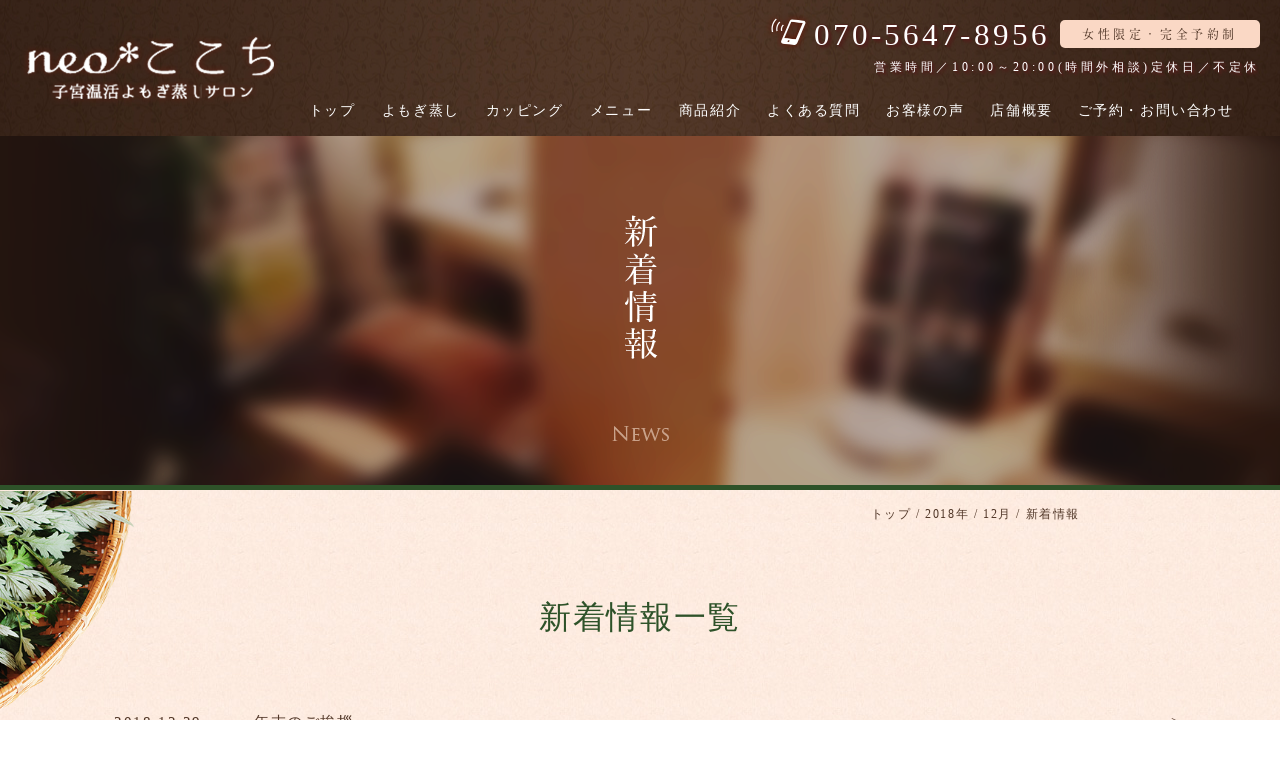

--- FILE ---
content_type: text/html; charset=UTF-8
request_url: https://neo-cocochi.net/2018/12/
body_size: 5309
content:
<!DOCTYPE html>
<html lang="ja">
<head>
	<meta http-equiv="X-UA-Compatible" content="IE=edge"/>
	<meta charset="UTF-8">
	<meta name="viewport" content="width=device-width,initial-scale=1.0,minimum-scale=1.0">
    <title>12月, 2018 | 名古屋市 よもぎ蒸しやカッピングは【neo*ここち】</title>
<!-- Global site tag (gtag.js) - Google Analytics -->
<script async src="https://www.googletagmanager.com/gtag/js?id=UA-127180003-1"></script>
<script>
  window.dataLayer = window.dataLayer || [];
  function gtag(){dataLayer.push(arguments);}
  gtag('js', new Date());

  gtag('config', 'UA-127180003-1');
</script>

    <meta name="description" content="名古屋市【子宮温活よもぎ蒸しサロン neo*ここち】よもぎ蒸しやカッピングで冷えや肩こりを緩和していきます。">
    <meta name="keywords" content="カッピング,よもぎ蒸し,名古屋市,冷え性,妊活,大曽根,茶が坂,自由が丘,千種区">
    <link rel="stylesheet" href="https://use.fontawesome.com/releases/v5.0.13/css/all.css" integrity="sha384-DNOHZ68U8hZfKXOrtjWvjxusGo9WQnrNx2sqG0tfsghAvtVlRW3tvkXWZh58N9jp" crossorigin="anonymous">
    <link rel="stylesheet" type="text/css" href="/css/reset.css">
    <link rel="stylesheet" type="text/css" href="/css/common.css">
    <script src="https://ajax.googleapis.com/ajax/libs/jquery/3.3.1/jquery.min.js"></script><!--jQuery-->
    <script src="/js/jquery.matchHeight.js"></script>
    <script src="/js/main.js"></script>
    
<!-- All in One SEO Pack 2.12 by Michael Torbert of Semper Fi Web Design[213,253] -->
<link rel="canonical" href="https://neo-cocochi.net/2018/12/" />
<!-- /all in one seo pack -->
<link rel='dns-prefetch' href='//ajax.googleapis.com' />
<link rel='dns-prefetch' href='//s.w.org' />
		<script type="text/javascript">
			window._wpemojiSettings = {"baseUrl":"https:\/\/s.w.org\/images\/core\/emoji\/11\/72x72\/","ext":".png","svgUrl":"https:\/\/s.w.org\/images\/core\/emoji\/11\/svg\/","svgExt":".svg","source":{"concatemoji":"https:\/\/neo-cocochi.net\/wp\/wp-includes\/js\/wp-emoji-release.min.js?ver=4.9.18"}};
			!function(e,a,t){var n,r,o,i=a.createElement("canvas"),p=i.getContext&&i.getContext("2d");function s(e,t){var a=String.fromCharCode;p.clearRect(0,0,i.width,i.height),p.fillText(a.apply(this,e),0,0);e=i.toDataURL();return p.clearRect(0,0,i.width,i.height),p.fillText(a.apply(this,t),0,0),e===i.toDataURL()}function c(e){var t=a.createElement("script");t.src=e,t.defer=t.type="text/javascript",a.getElementsByTagName("head")[0].appendChild(t)}for(o=Array("flag","emoji"),t.supports={everything:!0,everythingExceptFlag:!0},r=0;r<o.length;r++)t.supports[o[r]]=function(e){if(!p||!p.fillText)return!1;switch(p.textBaseline="top",p.font="600 32px Arial",e){case"flag":return s([55356,56826,55356,56819],[55356,56826,8203,55356,56819])?!1:!s([55356,57332,56128,56423,56128,56418,56128,56421,56128,56430,56128,56423,56128,56447],[55356,57332,8203,56128,56423,8203,56128,56418,8203,56128,56421,8203,56128,56430,8203,56128,56423,8203,56128,56447]);case"emoji":return!s([55358,56760,9792,65039],[55358,56760,8203,9792,65039])}return!1}(o[r]),t.supports.everything=t.supports.everything&&t.supports[o[r]],"flag"!==o[r]&&(t.supports.everythingExceptFlag=t.supports.everythingExceptFlag&&t.supports[o[r]]);t.supports.everythingExceptFlag=t.supports.everythingExceptFlag&&!t.supports.flag,t.DOMReady=!1,t.readyCallback=function(){t.DOMReady=!0},t.supports.everything||(n=function(){t.readyCallback()},a.addEventListener?(a.addEventListener("DOMContentLoaded",n,!1),e.addEventListener("load",n,!1)):(e.attachEvent("onload",n),a.attachEvent("onreadystatechange",function(){"complete"===a.readyState&&t.readyCallback()})),(n=t.source||{}).concatemoji?c(n.concatemoji):n.wpemoji&&n.twemoji&&(c(n.twemoji),c(n.wpemoji)))}(window,document,window._wpemojiSettings);
		</script>
		<style type="text/css">
img.wp-smiley,
img.emoji {
	display: inline !important;
	border: none !important;
	box-shadow: none !important;
	height: 1em !important;
	width: 1em !important;
	margin: 0 .07em !important;
	vertical-align: -0.1em !important;
	background: none !important;
	padding: 0 !important;
}
</style>
<link rel='stylesheet' id='contact-form-7-css'  href='https://neo-cocochi.net/wp/wp-content/plugins/contact-form-7/includes/css/styles.css?ver=5.1.1' type='text/css' media='all' />
<link rel='stylesheet' id='jquery-ui-theme-css'  href='https://ajax.googleapis.com/ajax/libs/jqueryui/1.11.4/themes/smoothness/jquery-ui.min.css?ver=1.11.4' type='text/css' media='all' />
<link rel='stylesheet' id='jquery-ui-timepicker-css'  href='https://neo-cocochi.net/wp/wp-content/plugins/contact-form-7-datepicker/js/jquery-ui-timepicker/jquery-ui-timepicker-addon.min.css?ver=4.9.18' type='text/css' media='all' />
<link rel='stylesheet' id='contact-form-7-confirm-css'  href='https://neo-cocochi.net/wp/wp-content/plugins/contact-form-7-add-confirm/includes/css/styles.css?ver=5.1' type='text/css' media='all' />
<link rel='stylesheet' id='wordpress-popular-posts-css-css'  href='https://neo-cocochi.net/wp/wp-content/plugins/wordpress-popular-posts/public/css/wpp.css?ver=4.2.2' type='text/css' media='all' />
<script type='text/javascript' src='https://neo-cocochi.net/wp/wp-includes/js/jquery/jquery.js?ver=1.12.4'></script>
<script type='text/javascript' src='https://neo-cocochi.net/wp/wp-includes/js/jquery/jquery-migrate.min.js?ver=1.4.1'></script>
<script type='text/javascript'>
/* <![CDATA[ */
var wpp_params = {"sampling_active":"0","sampling_rate":"100","ajax_url":"https:\/\/neo-cocochi.net\/wp-json\/wordpress-popular-posts\/v1\/popular-posts\/","ID":"","token":"61e8a6194c","debug":""};
/* ]]> */
</script>
<script type='text/javascript' src='https://neo-cocochi.net/wp/wp-content/plugins/wordpress-popular-posts/public/js/wpp-4.2.0.min.js?ver=4.2.2'></script>
<link rel='https://api.w.org/' href='https://neo-cocochi.net/wp-json/' />
<link rel="EditURI" type="application/rsd+xml" title="RSD" href="https://neo-cocochi.net/wp/xmlrpc.php?rsd" />
<link rel="wlwmanifest" type="application/wlwmanifest+xml" href="https://neo-cocochi.net/wp/wp-includes/wlwmanifest.xml" /> 
<meta name="generator" content="WordPress 4.9.18" />
<!--contactform7イベントトラッキング-->
<script>
document.addEventListener('wpcf7mailsent', function(event) {
gtag('event', 'submit', {
'event_category': '問い合わせ',
'event_label': '回数'
});
}, false);
</script>

</head>


<body>

<header 
class="other_head"
><!--other_headは下層ページ専用class-->

	<!--sp_nav-->
	<a class="menu-trigger" href="javascript:void(0)">
        <span></span>
        <span></span>
        <span></span>
    </a>
    <!--END sp_nav-->

    <p><a href="/"><img src="/img/common/logo.png" alt=""></a></p>



    <dl>
    	<dt>女性限定・完全予約制</dt>
    	<dd class="tel"><a href="tel:070-5647-8956" onclick="gtag('event', 'click', {'event_category': 'ヘッダー電話ボタン','event_label': 'label'});">070-5647-8956</a></dd>
    	<dd>営業時間／10:00～20:00(時間外相談)<br>定休日／不定休</dd>
    </dl>

	
</header>



  <nav class="head 
    other_nav
    "><!--other_navは下層ページ専用class-->
		<ul>
			<li>
				<a href="/">トップ<span><img src="/img/common/menu01.png" alt=""></span></a>
			</li>
			<li>
				<a href="/yomogi.html">よもぎ蒸し<span><img src="/img/common/menu02.png" alt=""></span></a>
			</li>
			<li>
				<a href="/cupping.html">カッピング<span><img src="/img/common/menu03.png" alt=""></span></a>
			</li>
			<li>
				<a href="/menulist.html">メニュー<span><img src="/img/common/menu04.png" alt=""></span></a>
			</li>
			<li>
				<a href="/product.html">商品紹介<span><img src="/img/common/menu05.png" alt=""></span></a>
			</li>
			<li>
				<a href="/question.html">よくある質問<span><img src="/img/common/menu06.png" alt=""></span></a>
			</li>
			<li>
				<a href="https://ameblo.jp/neo-cocochi/theme-10086201901.html" target="_blank">お客様の声<span><img src="/img/common/menu08.png" alt=""></span></a>
			</li>
			<li>
				<a href="/salon.html">店舗概要<span><img src="/img/common/menu09.png" alt=""></span></a>
			</li>
			<li class="contact">
				<a href="/contact/" onclick="gtag('event', 'click', {'event_category': 'ナビゲーションご予約・お問い合わせボタン','event_label': 'label'});">ご予約・お問い合わせ<span><img src="/img/common/menu07.png" alt=""></span></a>
			</li>
		</ul>
	</nav>

<div id="news">


<h1><img src="/img/news/h1_txt.png" alt=""></h1>

<p class="pankuzu">
	 <!-- Breadcrumb NavXT 6.2.1 -->
<span property="itemListElement" typeof="ListItem"><a property="item" typeof="WebPage" title="名古屋市 よもぎ蒸しやカッピングは【neo*ここち】へ移動" href="https://neo-cocochi.net" class="home"><span property="name">トップ</span></a><meta property="position" content="1"></span> / <span property="itemListElement" typeof="ListItem"><a property="item" typeof="WebPage" title="2018年のアーカイブへ移動" href="https://neo-cocochi.net/2018/" class="archive date-year"><span property="name">2018年</span></a><meta property="position" content="2"></span> / <span property="itemListElement" typeof="ListItem"><span property="name">12月</span><meta property="position" content="3"></span> / 新着情報
</p>





<section class="sec07 bg01">
	<div class="wrap">
		<h2>新着情報一覧</h2>
		<table>

<!-- ▽ ループ開始 ▽ -->
			<tr>
				<th>2018.12.29</th>
				<td><a href="https://neo-cocochi.net/2018/12/29/year-end-greetings/">年末のご挨拶</a></td>
			</tr>
<!-- △ ループ終了 △ -->
 
<!-- ▽ ループ開始 ▽ -->
			<tr>
				<th>2018.12.20</th>
				<td><a href="https://neo-cocochi.net/2018/12/20/%e5%b9%b4%e6%9c%ab%e5%b9%b4%e5%a7%8b%e3%81%ae%e4%bc%91%e6%a5%ad%e6%97%a5%e3%81%ae%e3%81%8a%e7%9f%a5%e3%82%89%e3%81%9b/">年末年始の休業日のお知らせ</a></td>
			</tr>
<!-- △ ループ終了 △ -->
 
<!-- ▽ ループ開始 ▽ -->
			<tr>
				<th>2018.12.07</th>
				<td><a href="https://neo-cocochi.net/2018/12/07/body-warming-effect/">身体を温める効果とは？</a></td>
			</tr>
<!-- △ ループ終了 △ -->
 
		</table>

	</div>
</section>

</div><!--END yomogi-->






<footer>

<div class="cont">
	<p class="ftr_logo"><a href="tel:070-5647-8956" onclick="gtag('event', 'click', {'event_category': 'フッター電話ボタン','event_label': 'label'});"><img src="/img/common/ftr_txt.png" alt=""></a></p>
	<p class="com">※施術中はすぐに電話に出られない場合がございます。<br>
    留守番電話にご用件・お名前・電話番号を入れていただきましたら、折り返しご連絡致します。</p>

</div>


<nav>
		<ul class="main">
			<li>
				<a href="/">トップ<span><img src="/img/common/menu01.png" alt=""></span></a>
			</li>
			<li>
				<a href="/yomogi.html">よもぎ蒸し<span><img src="/img/common/menu02.png" alt=""></span></a>
			</li>
			<li>
				<a href="/cupping.html">カッピング<span><img src="/img/common/menu03.png" alt=""></span></a>
			</li>
			<li>
				<a href="/menulist.html">メニュー<span><img src="/img/common/menu04.png" alt=""></span></a>
			</li>
			<li>
				<a href="/product.html">商品紹介<span><img src="/img/common/menu05.png" alt=""></span></a>
			</li>
			<li>
				<a href="/question.html">よくある質問<span><img src="/img/common/menu06.png" alt=""></span></a>
			</li>
			<li>
				<a href="https://ameblo.jp/neo-cocochi/theme-10086201901.html" target="_blank">お客様の声<span><img src="/img/common/menu08.png" alt=""></span></a>
			</li>
			<li>
				<a href="/news">新着情報<span><img src="/img/common/menu06.png" alt=""></span></a>
			</li>
			<li>
				<a href="/salon.html">店舗概要<span><img src="/img/common/menu06.png" alt=""></span></a>
			</li>
			<li>
				<a href="/sitemap.html">サイトマップ<span><img src="/img/common/menu06.png" alt=""></span></a>
			</li>
			<li>
				<a href="/privacy.html">プライバシーポリシー<span><img src="/img/common/menu06.png" alt=""></span></a>
			</li>
		</ul>
			<p class="contact">
				<a href="/contact/" onclick="gtag('event', 'click', {'event_category': 'フッター予約・お問い合わせボタン','event_label': 'label'});">ご予約・お問い合わせ<span><img src="/img/common/menu07.png" alt=""></span></a>
			</p>


		<ul class="sns">
			<li><a href="https://www.facebook.com/neoここち-141579199914812/" target="_blank" onclick="gtag('event', 'click', {'event_category': 'フッターフェイスブックボタン','event_label': 'label'});"><i class="fab fa-facebook-f"></i></a></li>
<!-- 			<li><a href=""><i class="fab fa-twitter"></i></a></li> -->
			<li><a href="https://www.instagram.com/neococochi/" target="_blank" onclick="gtag('event', 'click', {'event_category': 'フッターインスタグラムボタン','event_label': 'label'});"><i class="fab fa-instagram"></i></a></li>
		</ul>
	</nav>

          <div class="sp_btn_area">
            <div class="sp_btn_area_inner">
                <ul>
                    <li><a href="tel:070-5647-8956" onclick="gtag('event', 'click', {'event_category': 'スマホフッター電話ボタン','event_label': 'label'});">電話で予約</a></li>
                    <li><a href="http://neo-cocochi.net/contact/" onclick="gtag('event', 'click', {'event_category': 'スマホフッターWEB予約','event_label': 'label'});">WEBで予約</a></li>
                </ul>
            </div>
        </div>

<p class="copy">Copyright © 子宮温活よもぎ蒸しサロン <br class="sp">neo*ここち. All Rights Reserved.</p>
</footer>

<script type='text/javascript'>
/* <![CDATA[ */
var wpcf7 = {"apiSettings":{"root":"https:\/\/neo-cocochi.net\/wp-json\/contact-form-7\/v1","namespace":"contact-form-7\/v1"}};
/* ]]> */
</script>
<script type='text/javascript' src='https://neo-cocochi.net/wp/wp-content/plugins/contact-form-7/includes/js/scripts.js?ver=5.1.1'></script>
<script type='text/javascript' src='https://neo-cocochi.net/wp/wp-includes/js/jquery/ui/core.min.js?ver=1.11.4'></script>
<script type='text/javascript' src='https://neo-cocochi.net/wp/wp-includes/js/jquery/ui/datepicker.min.js?ver=1.11.4'></script>
<script type='text/javascript'>
jQuery(document).ready(function(jQuery){jQuery.datepicker.setDefaults({"closeText":"\u9589\u3058\u308b","currentText":"\u4eca\u65e5","monthNames":["1\u6708","2\u6708","3\u6708","4\u6708","5\u6708","6\u6708","7\u6708","8\u6708","9\u6708","10\u6708","11\u6708","12\u6708"],"monthNamesShort":["1\u6708","2\u6708","3\u6708","4\u6708","5\u6708","6\u6708","7\u6708","8\u6708","9\u6708","10\u6708","11\u6708","12\u6708"],"nextText":"\u6b21","prevText":"\u524d","dayNames":["\u65e5\u66dc\u65e5","\u6708\u66dc\u65e5","\u706b\u66dc\u65e5","\u6c34\u66dc\u65e5","\u6728\u66dc\u65e5","\u91d1\u66dc\u65e5","\u571f\u66dc\u65e5"],"dayNamesShort":["\u65e5","\u6708","\u706b","\u6c34","\u6728","\u91d1","\u571f"],"dayNamesMin":["\u65e5","\u6708","\u706b","\u6c34","\u6728","\u91d1","\u571f"],"dateFormat":"yy\u5e74mm\u6708d\u65e5","firstDay":1,"isRTL":false});});
</script>
<script type='text/javascript' src='https://ajax.googleapis.com/ajax/libs/jqueryui/1.11.4/i18n/datepicker-ja.min.js?ver=1.11.4'></script>
<script type='text/javascript' src='https://neo-cocochi.net/wp/wp-content/plugins/contact-form-7-datepicker/js/jquery-ui-timepicker/jquery-ui-timepicker-addon.min.js?ver=4.9.18'></script>
<script type='text/javascript' src='https://neo-cocochi.net/wp/wp-content/plugins/contact-form-7-datepicker/js/jquery-ui-timepicker/i18n/jquery-ui-timepicker-ja.js?ver=4.9.18'></script>
<script type='text/javascript' src='https://neo-cocochi.net/wp/wp-includes/js/jquery/ui/widget.min.js?ver=1.11.4'></script>
<script type='text/javascript' src='https://neo-cocochi.net/wp/wp-includes/js/jquery/ui/mouse.min.js?ver=1.11.4'></script>
<script type='text/javascript' src='https://neo-cocochi.net/wp/wp-includes/js/jquery/ui/slider.min.js?ver=1.11.4'></script>
<script type='text/javascript' src='https://neo-cocochi.net/wp/wp-includes/js/jquery/ui/button.min.js?ver=1.11.4'></script>
<script type='text/javascript' src='https://neo-cocochi.net/wp/wp-content/plugins/contact-form-7-datepicker/js/jquery-ui-sliderAccess.js?ver=4.9.18'></script>
<script type='text/javascript' src='https://neo-cocochi.net/wp/wp-includes/js/jquery/jquery.form.min.js?ver=4.2.1'></script>
<script type='text/javascript' src='https://neo-cocochi.net/wp/wp-content/plugins/contact-form-7-add-confirm/includes/js/scripts.js?ver=5.1'></script>
<script type='text/javascript' src='https://neo-cocochi.net/wp/wp-includes/js/wp-embed.min.js?ver=4.9.18'></script>
</body>
</html>

--- FILE ---
content_type: text/css
request_url: https://neo-cocochi.net/css/reset.css
body_size: 739
content:
/* http://meyerweb.com/eric/tools/css/reset/ 
   v2.0 | 20110126
   License: none (public domain)
*/

html, body, div, span, applet, object, iframe,
h1, h2, h3, h4, h5, h6, p, blockquote, pre,
a, abbr, acronym, address, big, cite, code,
del, dfn, em, img, ins, kbd, q, s, samp,
small, strike, strong, sub, sup, tt, var,
b, u, i, center,
dl, dt, dd, ol, ul, li,
fieldset, form, label, legend,
table, caption, tbody, tfoot, thead, tr, th, td,
article, aside, canvas, details, embed, 
figure, figcaption, footer, header, hgroup, 
menu, nav, output, ruby, section, summary,
time, mark, audio, video {
	margin: 0;
	padding: 0;
	border: 0;
	font-size: 100%;
	font: inherit;
	vertical-align: baseline;
}
/* HTML5 display-role reset for older browsers */
article, aside, details, figcaption, figure, 
footer, header, hgroup, menu, nav, section {
	display: block;
}
body {
	line-height: 1.5;
  letter-spacing: 0.1em;
	margin:0;
  color:#523829;
	padding:0;
}
ol, ul {
	list-style: none;
    
}

a{
	text-decoration: none;
  color:#fff;
}

blockquote, q {
	quotes: none;
}
blockquote:before, blockquote:after,
q:before, q:after {
	content: '';
	content: none;
}
table{
  border-collapse:collapse;
  border:none;
  border-spacing:0;
}
th,td{
  vertical-align:top;
  font-weight:normal;
  text-align:left;
}
caption{
  text-align:left;
}

button{
        background-color: transparent;
        border: none;
        cursor: pointer;
        outline: none;
        padding: 0;
        appearance: none;
}


--- FILE ---
content_type: text/css
request_url: https://neo-cocochi.net/css/common.css
body_size: 8233
content:
/************************************

全体共通

************************************/

body{
	font-family: "游明朝", YuMincho, "ヒラギノ明朝 ProN W3", "Hiragino Mincho ProN", "HG明朝E", "ＭＳ Ｐ明朝", "ＭＳ 明朝", serif;
	position: relative;
}
@font-face {
	font-family: A1mincho;
	src: url('../font/A-OTF-A1MinchoStd-Bold.otf');
}


.mr10 {
	margin-right: 15px;
}
.wrap{
	max-width: 1200px;
	margin:0 auto;
	width:90%;
}

img {
	width:100%;
}

.tlt_add {
	display: block;
	margin-top: 15px;
	font-size: 14px;
	color: #a80909;
}

.c_red {
	color: #a80909;
	font-size: 16px!important;
	font-weight: bold;
}


.sp{
	display: none;
}

.pc{
	display: block;
}

.sub_txt{
	text-align: center;
	font-size: 18px;
}

.deco{
	text-align: center;
	width:100%;
	position: absolute;
	top:0;
}

.deco img{
	max-width: 1161px;
}

.pankuzu{
	background: url("../img/common/bg01.jpg");
	font-size: 12px;
	text-align:right;
	padding-right: 200px;
	padding-top:15px;
}

.pankuzu a{
	color:#523829;

}

h1{
    text-align:center;
    padding:37px 0;
    border-bottom: 5px solid #2e5229;
    position: relative;
    z-index: 1000;

}

h2{
	font-size: 32px;
	color:#2e5229;
	text-align: center;
	margin-bottom: 50px;
}

h3{
	font-size: 32px;
	position: relative;
	padding-bottom:100px;
}

h3::before,
h3::after{
	content: "";
	background: url("../img/top/decoration01.png") no-repeat 50% 50%;
	background-size: contain;
	display: block;
	width:412px;
	top:0px;
	height:8px;
}

h3::before{
	margin:0 auto 40px;
}

h3::after{
	margin:40px auto 0;
}

h4{
	font-size: 25px;
	text-align: center;
	line-height: 0.4;
	display: inline-block;
	padding:0 15px;
	background: linear-gradient(transparent 65%, #f6bd9c 0%);
  display: inline;
  padding: 0 10px 4px;
}



.orange{
	color:#c94a00;
}

.bg01{
	background: url("../img/common/bg01.jpg");
	padding:140px 0;
}

.bg02{
	background: url("../img/common/bg02.jpg");
	padding:140px 0;
}


/* iOSでのデフォルトスタイルをリセット */
input[type="submit"],
input[type="button"] {
  border-radius: 0;
  -webkit-box-sizing: content-box;
  -webkit-appearance: button;
  appearance: button;
  border: none;
  box-sizing: border-box;
  cursor: pointer;
}
input[type="submit"]::-webkit-search-decoration,
input[type="button"]::-webkit-search-decoration {
  display: none;
}
input[type="submit"]::focus,
input[type="button"]::focus {
  outline-offset: -2px;
}

input[type="text"],
input[type="button"],
input[type="email"],
input[type="submit"],
textarea {
    border-radius: 0;
    -webkit-appearance: none;
    -moz-appearance: none;
    appearance: none;
    border:1px solid #ddd;
}

select {
    -webkit-appearance: none;
    -moz-appearance: none;
    appearance: none;
}


@media screen and (max-width: 800px) {


.sp_btn_area {
    position: fixed;
    bottom: 0;
    left: 0;
    width: 100%;
    background-color: rgba( 0, 0, 0, 0.6 );
	z-index: 999;
}


.sp_btn_area p {
	text-align: center;
	color: #fff;
	padding: 5px 0;
	border-bottom: 1px solid #fff;
}

.sp_btn_area .sp_btn_area_inner {
    position: relative;
    margin: 0px auto;
	margin-right: 0px;
}
.sp_btn_area .sp_btn_area_inner .sp_btn_area_inner_btn {
    font-size: 20px;
    font-weight: bold;
    margin-left: 15px;
	line-height: 1.3;
    
}
.inquiry_btn {
    background-color: #068BF1;
    -webkit-border-radius: 3px;
    display: inline-block;
    text-align: center;
    text-decoration: none;
	width: 80%;
    font-size: 18px;
    font-weight: bold;
}
.inquiry_btn:link, .inquiry_btn:visited {
    color: #FFFFFF !important;
}
.sp_btn_area_inner span{
	color: #fff;
}
#siteBottom{
	margin-bottom: 85px;
}

.sp_btn_area_inner ul {
	display: flex;
}

.sp_btn_area_inner li {
	width: 50%;
	text-align: center;
}

.sp_btn_area_inner li:nth-child(1) {
	border-right: 1px solid #fff;
}

.sp_btn_area_inner li a {
	padding: 12px 0;
	color: #fff;
	display: block;
}


	
	.sp{
	display: block;
	}

	.pc{
	display: none;
	}

	.sub_txt{
	font-size: 16px;
	}

	.deco{
	text-align: center;
	width:100%;
	position: absolute;
	top:0;
	}

	h2{
	font-size: 28px;
	color:#2e5229;
	text-align: center;
	margin-bottom: 25px;
	}

	h3{
	font-size: 25px;
	padding-bottom:50px;
	}

	h3::before,
	h3::after{
	width:100%;
	}

	h3::before{
	margin:0 auto 30px;
	}

	h3::after{
	margin:30px auto 0;
	}

	.bg01{
	padding:60px 0;
	}

	.pankuzu{
	background: url("../img/common/bg01.jpg");
	font-size: 12px;
	text-align:right;
	padding-right: 20px;
	padding-top:15px;
}

}


/************************************

ヘッダー・ナビゲーション／トップ

************************************/


header{
	position: absolute;
	top:0;
	width:100%;
	z-index: 9999;
	margin-top:20px;
	width:90%;
	left:5%;
}

header p{
	width:252px;
	float:left;
}

header dl{
	display: inline-block;
	float:right;
	font-size: 12px;
	letter-spacing: .3em;
}

header dl dt{
   background-color: #fad8c5;
   color:#523829;
   text-align: center;
   border-radius: 5px;
   padding:5px 0;
   font-family: "A1mincho";
}

header dl dd{
	color:#fff;
	text-align: right;
	line-height: 1.5;
	text-shadow: 0 -1px 1px #50221d, 1px 1px 1px #50221d, 2px 2px 2px #50221d, 3px 3px 3px #50221d;
}

header dl dd.tel{
	font-size:31px;
	margin:3px 0 -5px;
	letter-spacing: .1em;
	position: relative;
}

header dl dd.tel::before{
	content:"";
	background: url("../img/common/tel_icon.png") 50% 50% no-repeat;
	background-size: contain;
	position: absolute;
	left:-45px;
	top:-0px;
	width:48px;
	height:40px;
}

nav{
	background: url("../img/common/menubg.jpg") 50% 50%;
}

nav ul{
    display: flex;
    justify-content: space-between;
    text-align: center;
    max-width:800px;
    margin:0 auto;
}

nav span{
	display: block;
	margin-top:5px;
}

nav span img{
	width:auto;
}

nav ul li a{
	display: block;
	width:100%;
	padding:20px 5px 15px;
	font-size: 12px;
}

nav ul li a:hover{
	background: rgba(0,0,0,0.5);
	transition: .5s;
}

nav ul li.contact a{
	background-color: #b66c42;
}

nav ul li.contact a:hover{
	background-color: #8e5433;
}

.menu-trigger{
	display: none;
}


/************************************

ヘッダー・ナビゲーション／下層ページ

************************************/


header.other_head{
	position: relative;
	width:100%;
	z-index: 9999;
	margin-top:0px;
	height:80px;
	width:100%;
	left:0%;
	background: url("../img/common/menubg.jpg") 50% 50%;
}

header.other_head p{
	width:25%;
	max-width: 260px;
	float:left;
	margin-left: 20px;
	margin-top:30px;
}

header.other_head dl{
	display: inline-block;
	float:right;
	font-size: 12px;
	margin-right: 20px;
	margin-top:20px;
}

header.other_head dl dt{
   float:right;
   width:200px;
}

header.other_head dl dd.tel{
	font-size:31px;
	margin:-8px 10px 0px 0;
	float:left;
}

header.other_head dl dd.tel::before{
	left:-50px;
	top:-0px;
	width:48px;
	height:40px;
}

header.other_head dl dd:last-child{
   clear:both;
}

header.other_head dl dd br{
	display: none;
}

nav.other_nav{
	background: url("../img/common/menubg.jpg") 50% 50%;
}

nav.other_nav ul{
    display: flex;
    justify-content: flex-end;
    text-align: center;
    max-width:100%;
    margin:0 auto;
    margin-right:50px; 
}

nav.other_nav span{
	display: none;
}

nav.other_nav ul li a{
	display: block;
	width:100%;
	padding:20px 15px 15px;
	font-size: 1vw;
}

nav.other_nav ul li a:hover{
	background-color: rgba(0,0,0,0);
	color:#c94a00;
	transition: .3s;
}

@media screen and (min-width: 1200px) {
nav.other_nav ul li a{
	font-size: 14px;
}
.sp_btn_area {
	display: none!important;
}
}


nav.other_nav ul li.contact a{
	background-color: rgba(0,0,0,0);
}

nav.other_nav ul li.contact a:hover{
	background-color: rgba(0,0,0,0);
}


/************************************

ヘッダー・ナビゲーション／スマホ共通

************************************/

@media screen and (min-width:801px) {

	nav.head,
		nav.other_nav.head{
		display: block;
		}

		header dl,
		header.other_head dl{
		display: block;
		}
	
}

@media screen and (max-width: 800px) {

		header,
		header.other_head{
		position: fixed;
		top:0;
		width:100%;
		height:70px;
		z-index:9999;
		background: url("../img/common/menubg.jpg") 50% 50%; 
		margin-top:0;
		left:0;
		}


		header p,
		header.other_head p{
		width:130px;
		float:none;
		position: fixed;
		margin-top:0;
		top:15px;
		left:5%;
		margin-left: 0px;
		}

		header.other_head dl dd br{
		display: block;
		}

		header.other_head dl dt{
		float:none;
		width:auto;
		}

		header dl,
		header.other_head dl{
		display: block;
		float:none;
		font-size: 13px;
		position: fixed;
		top:70px;
		width:90%;
		display: none;
		left:5%;
		margin-top:0;
		text-align: center;
		}

		header dl dd,
		header.other_head dl dd{
		text-align: center;
		}

		header dl dd.tel,
		header.other_head dl dd.tel{
		font-size:31px;
		margin:3px 0 -5px;
		letter-spacing: .1em;
		float:none;
		display: inline-block;
		}

		header dl dd.tel::before,
		header.other_head dl dd.tel::before{
		content:"";
		background: url("../img/common/tel_icon.png") 50% 50% no-repeat;
		background-size: contain;
		display: block;
		}

		nav.head,
		nav.other_nav.head{
		position: fixed;
		top:0;
		width:100%;
		z-index:9998;
		display: none;
		}

		nav ul,
		nav.other_nav ul{
		display: flex;
		flex-wrap: wrap;
		justify-content: flex-start;
		width:100%;
		margin:200px auto 0;
		}


		nav.other_nav span{
		display: block;
		}

		nav ul li,
		nav.other_nav ul li{
		width:50%;
		}

/*		nav ul li.contact{
		width:100%;
		}
*/
		nav.other_nav ul li a:hover{
		background: rgba(0,0,0,0.5);
		transition: .5s;
		color:#fff;
		}

		nav.other_nav ul li.contact a{
		background-color: #b66c42;
		}

		nav.other_nav ul li.contact a:hover{
		background-color: #8e5433;
		}


		nav ul li a,
		nav.other_nav ul li a{
		padding:20px 0px;
		font-size: 3vw;
		border-top:1px solid #69442f;
		width:100%;
		line-height: 1.5;
		}


		nav ul li:nth-child(even) a {
		border-left: 1px solid #69442f;
		}

		nav span{
		margin-top:0px;
		}

		
		/***独自ハンバーガー***/
		.menu-trigger,
		.menu-trigger span {
		display: inline-block;
		transition: all .4s;
		box-sizing: border-box;
		}

		.menu-trigger {
		position: fixed;
		width: 30px;
		height: 20px;
		right:20px;
		top:20px;
		z-index: 9999;
		}

		.menu-trigger span {
		position: absolute;
		left: 0;
		width: 100%;
		height: 2px;
		background-color: #fff;
		border-radius: 4px;
		}

		.menu-trigger p{
			font-size:11px;
			margin-top:25px;
			margin-left:-5px;
			color:#fc896f;
		}

		.menu-trigger span:nth-of-type(1) {
		top: 0;
		}

		.menu-trigger span:nth-of-type(2) {
		top: 9px;
		}

		.menu-trigger span:nth-of-type(3) {
		bottom: 0;
		}

		.menu-trigger.active span:nth-of-type(1) {
		-webkit-transform: translateY(8px) rotate(-45deg);
		transform: translateY(8px) rotate(-45deg);
		}

		.menu-trigger.active span:nth-of-type(2) {
		opacity: 0;
		}

		.menu-trigger.active span:nth-of-type(3) {
		-webkit-transform: translateY(-10px) rotate(45deg);
		transform: translateY(-10px) rotate(45deg);
		}
}

/************************************

フッター

************************************/
footer {
	position: relative;
	z-index: 9997;
}

footer .cont{
	background: url("../img/common/ftr_bg.jpg") no-repeat 50% 50%;
	background-size: cover;
	padding:50px 0;
}

footer .ftr_logo{
	width:418px;
	margin:0 auto;
}

footer .com{
	color:#ffe6db;
	font-size: 12px;
	text-align: center;
	padding-top:30px;
	border-top:1px solid #614534;
	max-width: 1200px;
	margin:0 auto;
}

footer nav span{
	display: none;
}

footer .copy{
	background-color: #332116;
	font-size: 12px;
	text-align: center;
	color:#fff;
	padding:5px 0;
}


footer nav{
	padding:40px 0 35px;
	overflow: hidden;
}

footer nav ul.main{
	float:left;
	margin-left: 20px;
	width:53%;
	max-width: 500px;
	display: block;
}

footer nav p.contact{
	float:left;
	margin-top: 20px;
}

footer nav p.contact a{
	background-color: #b66c42;
	font-size: 12px;
	padding: 20px 15px;
}

footer nav p.contact a:hover{
	transition: 0.3s;
    background-color: #8e5433;
}

footer nav ul.sns{
	float:right;
	justify-content: center;
	margin-right:30px;
}

footer nav ul.sns a i{
   font-size: 25px;
}

footer nav ul.main li{
	width: auto;
	float: left;
	display: inline-block;
}
footer nav ul li a{
	padding: 0;
	width: auto;
	margin:5px 10px;
	transition: .1s;
}

footer nav ul li a:hover{
	background: none;
	color:#b66c42;
}


@media screen and (max-width: 800px) {


footer .ftr_logo{
	width:80%;
	margin:0 auto 20px;
}

footer .com{
	font-size: 12px;
	padding-top:30px;
	max-width: 90%;
}

footer .com br{
	display: none;
}

footer .copy{
	padding:5px 0 60px 0 ;
}

footer nav{
	padding:0;
	overflow: hidden;
}

footer nav ul.main{
	float:none;
	display: block;
	margin-left: 0px;
	width:100%;
	max-width: 100%;
	margin: 0px 0 0;
	/*overflow: hidden;*/
}

footer nav ul.main li{
	width:50%;
}

footer nav p.contact{
	float: left;
	width: 50%;
	margin-top: 0px;
}

footer nav p.contact a{
	background-color: #b66c42;
	/*font-size: 14px;*/
	text-align: center;
	padding: 15px 15px 16px;
	display: block;
}

footer nav p.contact a:hover{
	transition: 0.3s;
    background-color: #8e5433;
}

footer nav ul.sns{
	float:none;
	margin-right:0px;
	margin:0;
	padding: 15px 0;
}

footer nav ul.sns li{
	width:50px;
}

footer nav ul.sns a {
	border:none;
}

footer nav ul.sns a i{
   font-size: 25px;
}

footer nav ul.main li a{
	margin:0 ;
	padding: 15px 0;
	border-top: none;
	border-bottom: 1px solid #69442f;
	font-size: 12px;
}

footer nav ul.main li:nth-child(even) a{
	border-left: 1px solid #69442f;
}

footer nav ul li a:hover{
}

footer nav ul li.contact a{
	margin-left:0;
}


}


/************************************

トップページ

************************************/

main{
	height:90vh;
	background: url("../img/top/mv.jpg") no-repeat 50% 50%;
	background-size: cover;
	position: relative;
}

main p{
	position: absolute;
	width:591px;
	bottom:20px;
	left:5%;
}

@media screen and (max-width: 800px) {

	main{
	height:90vh;
	background: url("../img/top/mv.jpg") no-repeat 50% 50%;
	background-size: cover;
	position: relative;
}
	main p{
	width:90%;
}
}


nav + div{
	position: relative;
	overflow: hidden;
}

nav + div#question{
	position: relative;
	overflow: hidden;
}

nav + div:before{
	content: "";
	width: 20%;
	max-width: 346px;
	height: 5397px;
	background: url("../img/common/bg_left.png") no-repeat 0 0;
	background-size: 100%;
	position: absolute;
	top: 355px;
	left:0;
	z-index: 999;
}

nav + div .bg01:after{
	content: "";
	width: 15%;
	max-width: 203px;
	height:  1000px;
	background: url("../img/common/bg_right.png") repeat-y top;
	background-size: 100%;
	position: absolute;
	bottom: 0;
	right:0;
	z-index: 999;
}

@media screen and (max-width: 1200px) {
nav + div:before{
	width: 10%;
}
nav + div .bg01:after{
	width: 5%;
}
}


@media screen and (max-width: 800px) {
nav + div:before{
	display: none;
}
nav + div .bg01:after{
	display: none;
}
}



#top{
	position: relative;
}
#top:before{
	content: "";
	width: 15%;
	max-width: 346px;
	height: 5397px;
	background: url("../img/common/bg_left.png") no-repeat 0 0;
	background-size: 100%;
	position: absolute;
	top: 0;
	left:0;
	z-index: 999;
}

#top .bg01:after{
	content: "";
	width: 	5%;
	max-width: 243px;
	height:  4173px;
	background: url("../img/common/bg_right.png") no-repeat bottom;
	background-size: 100%;
	position: absolute;
	bottom: 1550px;
	right:0;
	z-index: 999;
}

@media screen and (max-width: 1200px) {
#top:before{
	width: 10%;
}
#top .bg01:after{
	width: 10%;
}
}


@media screen and (max-width: 800px) {
#top:before{
	display: none;
}
#top .bg01:after{
	display: none;
}
}





/************************************

sec01

************************************/

.sec01{
	background-color: #fff9f5;
	text-align: center;
	padding:140px 0 100px;
}

.sec01 p{
	font-size: 18px;
	line-height: 1.8;
	letter-spacing: .2em;
	margin-bottom: 50px;
}

.sec01 p.orange{
	font-size: 23px;
}

@media screen and (max-width: 800px) {

	.sec01{
	padding:60px 0 50px;
	}

	.sec01 p{
	font-size: 16px;
	text-align:left;
	line-height: 1.5;
	margin-bottom: 30px;
	}

	.sec01 p br{
		display: none;
	}

	.sec01 p.orange{
	font-size: 20px;
	}

}


/************************************

sec02

************************************/

.sec02 ul{
	overflow: hidden;
}

.sec02 li.left{
	float:left;
}

.sec02 li.right{
	float:right;
}

.sec02 li.img{
	width:680px;
	margin-bottom:100px;
}

.sec02 li.txt{
	background: rgba(250,250,250,0.9);
	width:52%;
	margin-top:-520px;
	border-radius: 10px;
	margin-right:10px;
	box-shadow:2px 3px 9px -3px #c7b78e;
}

.sec02 li.txt dl{
	width:85%;
	margin:50px auto;
}

.sec02 li.txt dl dt{
	color:#2e5229;
	font-size: 28px;
	margin-bottom:25px;
}

.sec02 li.txt dl dd{
	font-size: 14px;
	line-height: 2.3;
}

.sec02 li.txt dl dd ul{
	display: flex;
	justify-content: space-between;
	margin-top:30px;
}

.sec02 li.txt dl dd ul a{
	background-color: #3a5e35;
	border-radius: 25px;
	padding:10px 30px;
	display: block;
	line-height: 1.3;
	transition: .1s;
}

.sec02 li.txt dl dd ul a:hover{
	background-color: #1b2d19;
	transition: .3s;
}


@media screen and (max-width: 800px) {


		.sec02 li.left{
		float:none;
		}

		.sec02 li.right{
		float:none;
		}

		.sec02 li.img{
		width:100%;
		margin-bottom:0px;
		}

		.sec02 li.txt{
		background: rgba(250,250,250,0.9);
		width:100%;
		margin-top:-6px;
		border-radius: 0px;
		margin-right:0px;
		box-shadow:2px 3px 9px -3px #c7b78e;
		margin-bottom: 20px;
		}

		.sec02 li.txt dl{
		width:85%;
		padding:20px 0;
		margin:0px auto;
		}

		.sec02 li.txt dl dt{
		margin-bottom:15px;
		}

		.sec02 li.txt dl dd{
		line-height: 2;
		}

		.sec02 li.txt dl dd ul{
		display: block;
		}

		.sec02 li.txt dl dd ul a{
		border-radius: 25px;
		padding:15px 0px;
		text-align: center;
		display: block;
		margin-bottom:20px;
		}

}


/************************************

sec03

************************************/

.sec03{
	padding:140px 0 70px;
	position: relative;
}

.sec03 ul{
	overflow: hidden;
	width:80%;
}

.sec03 ul li:first-child{
	width:30%;
	float:left;
}

.sec03 ul li dl{
	margin-top:60px;
	width:69%;
	float:right;
}

.sec03 ul li dt{
	color:#2e5229;
	font-size: 24px;
	margin-bottom: 25px;
	margin-right:20px;
}

.sec03 ul li dd{
	font-size: 14px;
	line-height: 2;
	margin-left: 30px;
}

.sec03 ul:nth-child(2n){
	margin-left: 20%;
}

@media screen and (max-width: 800px) {
		.sec03{
		padding:60px 0 30px;
		}

		.sec03 ul{
		width:100%;
		margin-bottom: 25px;
		}

		.sec03 ul li:first-child{
		width:50%;
		margin:0 auto;
		float:none;
		}

		.sec03 ul li dl{
		margin-top:20px;
		width:100%;
		float:none;
		}

		.sec03 ul li dt{
		color:#2e5229;
		font-size: 24px;
		margin-bottom: 15px;
		margin-right:0px;
		}

		.sec03 ul li dd{
		font-size: 14px;
		line-height: 1.5;
		margin-left: 0px;
		}

		.sec03 ul:nth-child(2n){
		margin-left: 0%;
		}
}


/************************************

sec04

************************************/

.sec04 p{
	text-align: center;
	font-size: 25px;

}

.sec04 p::after{
	content: "";
	background: url("../img/top/decoration03.png") no-repeat 50% 50%;
	background-size: contain;
	display: block;
	width:288px;
	margin:45px auto 20px;
	top:0px;
	height:8px;
}

.sec04 .wrap{
	border:3px dotted #523829;
	max-width: 980px;
	padding:70px 0 40px;
}

.sec04 ul{
	display: flex;
	justify-content: center;
	align-items: flex-end;
}

.sec04 ul li{
	text-align:center;
	margin:30px 30px;
}

.sec04 ul li.q_01::before{
	content:url(../img/top/q_icon01.png);
	display: block;
}

.sec04 ul li.q_02::before{
	content:url(../img/top/q_icon02.png);
	display: block;
}

.sec04 ul li.q_03::before{
	content:url(../img/top/q_icon03.png);
	display: block;
}

.sec04 ul li.q_04::before{
	content:url(../img/top/q_icon04.png);
	display: block;
}

.sec04 ul li.q_05::before{
	content:url(../img/top/q_icon05.png);
	display: block;
}

.sec04 a{
	color:#523829;
	text-decoration: underline;
}


@media screen and (max-width: 800px) {

		.sec04 p{
		text-align: center;
		font-size: 22px;

		}

		.sec04 p::after{
		width:80%;
		margin:20px auto 20px;
		}

		.sec04 .wrap{
		border:3px dotted #523829;
		max-width: 980px;
		padding:30px 0 20px;
		}

		.sec04 ul{
		display: block;
		}

		.sec04 ul li{
		text-align:center;
		margin:30px 0px;
		position: relative;
		}


}


/************************************

sec05

************************************/

.sec05{
	padding:60px 0;
}

.sec05 .product_btn{
	display: flex;
	justify-content: space-between;
	margin-top:30px;
}

.sec05 .product_btn dl{
	width:22%;
	text-align: center;
}

.sec05 .product_btn dl a{
	color:#523829;
	text-decoration: underline;
	margin-top:30px;
	display: block;
}

@media screen and (max-width: 800px) {
		.sec05{
		padding:30px 0;
		}

		.sec05 .product_btn{
		flex-wrap: wrap;
		}

		.sec05 .product_btn dl{
		width:45%;
		margin-bottom: 30px;
		}

		.sec05 .product_btn dl a{
		margin-top:5px;
		}
}

/************************************

sec06

************************************/

.sec06{
	padding:130px 0;
	position: relative;
}

.sec06 ul{
    display: flex;
    justify-content: space-between;
}

.sec06 ul li{
	width:48%;
}

.sec06 ul li dt{
	font-size: 24px;
	border-bottom: 1px solid #d5aa92;
	padding-bottom: 20px;
	margin-bottom:20px;
}

.sec06 ul li dd{
	font-size: 14px;
	line-height: 2;
}

.sec06 ul li dd span{
	font-size: 13px;
	display: block;
	margin-top:-5px;
}


@media screen and (max-width: 800px) {
		.sec06{
		padding:60px 0 30px;
		}

		.sec06 ul{
		display: block;
		}

		.sec06 ul li{
		width:100%;
		}

		.sec06 ul li dt{
		font-size: 20px;
		padding-bottom: 15px;
		margin-bottom:15px;
		margin-top:10px;
		text-align:center;
		}

}

/************************************

sec07

************************************/

.sec07{
	position: relative;
	padding:130px 0 0;
}

.sec07 table{
	width:100%;
}

.sec07 table tr{
	border-bottom: 1px solid #d5aa92;
	padding:20px 0;
	display: block;
}

.sec07 table tr:last-child{
	border-bottom:none;
}

.sec07 table th{
	font-size: 15px;
	padding-left: 50px;
	width:140px;
}

.sec07 table td{
	width:83%;
}

.sec07 table td a{
   font-size: 15px;
   color:#523829;
   display: block;
   width:100%;
   position: relative;
}

.sec07 table td a::after{
	content:">";
	position: absolute;
	right:0;
}

.sec07 p{
	text-align: center;
}

.sec07 a.btn{
	background-color: #3a5e35;
	border-radius: 25px;
	padding:10px 30px;
	display: inline-block;
	line-height: 1.3;
	transition: .1s;
	margin-top:40px;

}

.sec07 a.btn:hover{
	background-color: #1b2d19;
	transition: .3s;
}


@media screen and (max-width: 800px) {
		.sec07{
		padding:60px 0 0;
		}

		.sec07 table th{
		padding-left: 0px;
		}

		.sec07 table td{
		width:80%;
		padding-left: 3%;
		}

		.sec07 table td a::after{
		content:">";
		position: absolute;
		right:0;
		bottom:-10px;
		}

		.sec07 a.btn{
		padding:15px 0px;
		margin-top:30px;
		width:80%;

		}

}


/************************************

#yomogi

************************************/

#yomogi {
	text-align:center;
}

#yomogi h1{
    background: url("../img/yomogi/h1_bg.png") no-repeat 50% 50%;
}

#yomogi h1 img{
	width:88px;
}

#yomogi .bg01{
	padding:100px 0;
}

#yomogi .bg01 p{
	line-height: 2.8;
	font-size: 18px;
}

#yomogi .bg01 p.img{
	width:574px;
	margin:60px auto;
}

#yomogi .bg01 p.orange{
	font-size: 21px;
}

#yomogi .bg02{
	padding:70px 0;
}

#yomogi .recom{
	display: flex;
	flex-wrap: wrap;
	justify-content: center;
	max-width: 980px;
	margin:50px auto 0;
}

#yomogi .recom dl{
    width:21%;
    padding:0 2%;
    margin-bottom: 20px;
    color:#2e5229;
}

#yomogi .recom dl dd{
	position: relative;
}

#yomogi .recom dl dd::before{
    content:"";
    background: url("../img/yomogi/yomogi_icon.png") no-repeat 50% 50%;
    background-size: contain;
    display: inline-block;
    width:15px;
    height:13px;
    margin:0 8px 0 0;
}

#yomogi .flow{
	display: flex;
	justify-content: space-between;
	margin-top:50px;
}

#yomogi .flow ul{
	width:23%;
	position: relative;
}

#yomogi .flow ul::before{
	content:"";
	background: url("../img/yomogi/y_flow_ya_pc.png") no-repeat 50% 50%;
	background-size: cover;
    position: absolute;
    width:15px;
    height:80px;
    right:-22px;
    top:160px;
}

#yomogi .flow ul:last-child::before{
    display: none;
}

#yomogi .flow ul li.img img{
	border-radius: 10px 10px 0 0;
}

#yomogi .flow ul li.num{
	position: absolute;
	top:15px;
	left:15px;
}

#yomogi .flow ul li:last-child{
	background-color: #fff;
	text-align:left;
	padding:30px 0;
	margin-top:-12px;
	box-shadow:2px 3px 9px -3px #c7b78e;
}

#yomogi .flow ul li dl{
	width:80%;
	margin:0 auto;
}

#yomogi .flow ul li dl dt{
	font-size: 20px;
	color:#2e5229;
	margin-bottom: 14px;
}

#yomogi .flow ul li dl dd{
	font-size: 14px;
	line-height: 1.9;
}

#yomogi .bg02 h4{
	position: relative;
	padding-left: 30px;
}

#yomogi .bg02 h4::before{
    content:"";
    background: url("../img/yomogi/yomogi_icon.png") no-repeat 50% 50%;
    background-size: cover;
    position: absolute;
    width:18px;
    height:18px;
    left:10px;
    top:-3px;
}

@media screen and (max-width: 800px) {

		#yomogi {
		margin-top:70px;
		}

		#yomogi h1 img{
		width:88px;
		}

		#yomogi .bg01{
		padding:60px 0 30px;
		}

		#yomogi .bg01 p{
		line-height: 1.8;
		font-size: 16px;
		text-align:left;
		}

		#yomogi .bg01 p br{
			display: none;
		}

		#yomogi .bg01 p.img{
		width:90%;
		margin:30px auto;
		}

		#yomogi .bg01 p.orange{
		font-size: 18px;
		}

		#yomogi .bg02{
		padding:60px 0;
		}

		#yomogi .recom{
		display: flex;
		flex-wrap: wrap;
		justify-content: flex-start;
		max-width: 100%;
		margin:30px auto 0;
		}

		#yomogi .recom dl{
		width:29.3%;
		padding:0 2%;
		margin-bottom: 20px;
		}

		#yomogi .flow{
		display: flex;
		flex-wrap: wrap;
		justify-content: space-between;
		margin-top:30px;
		}

		#yomogi .flow ul{
		width:46%;
		position: relative;
		margin-bottom:20px;
		}

}

/************************************

#question

************************************/

#question {
	text-align:center;
}

#question h1{
    background: url("../img/question/h1_bg.png") no-repeat 50% 50%;
    background-size: cover;
}

#question h1 img{
	width:48px;
}


#question .bg01{
	padding:100px 0 10px;
}

#question dl{
	display: flex;
	justify-content: space-between;
	flex-wrap: wrap;
	font-size: 18px;
	text-align:left;
	margin-top:70px;
	line-height: 2;
	margin-bottom:75px;
}

#question dl dt,
#question dl dd{
	width:48%;
	padding:20px 0 50px 0px;
}

#question dl dt{
	border-top:1px solid #523829;
}

#question dl dt::before{
	content:"Q.";
	font-size: 24px;
}

#question dl dd{
	color:#2e4f27;
	border-top:1px solid #2e4f27;
}

#question dl dd::before{
	content:"A.";
	font-size: 24px;
}

#question h4{
	padding-top: 30px;
}

@media screen and (max-width: 800px) {

		#question {
		margin-top:70px;
		}

		#question .bg01{
		padding:60px 0 30px;
		}

		#question dl{
		display: block;
		font-size: 16px;
		margin-top:50px;
		line-height: 1.7;
		margin-bottom:90px;
		}

		#question dl dt,
		#question dl dd{
		width:100%;
		padding:20px 0 20px 0px;
		}

		#question dl dd{
		color:#2e4f27;
		border-top:1px solid #2e4f27;
		margin-bottom:30px;
		}
		
}

/************************************

#news

************************************/


#news h1{
    background: url("../img/news/h1_bg.png") no-repeat 50% 50%;
}

#news h1 img{
	width:57px;
}

#news .bg01{
	padding:70px 0;
}

#news .bg01 p{
	line-height: 2.8;
	font-size: 18px;
}

#news .bg01 p.img{
	width:574px;
	margin:60px auto;
}

#news .bg01 p.orange{
	font-size: 21px;
}

#news .bg02{
	padding:70px 0;
}


@media screen and (max-width: 800px) {

		#news {
		margin-top:70px;
		}

		#news .bg01{
		padding:60px 0 30px;
		}

}

/************************************

#news single 詳細

************************************/


#news.detail dl{
	display: flex;
}

#news.detail dl dt{
	font-size: 13px;
	margin-right:50px;
	line-height: 2.5;
}

#news.detail dl dd p{
   text-align:left;
   line-height:1.8;
}

#news.detail dl dd p img{
	margin:15px 0;
	height:auto;
}


@media screen and (max-width: 800px) {

		#news.detail dl{
		display: block;
		}

		#news.detail dl dt{
		font-size: 14px;
		margin-right:0px;
		}

		#news.detail dl dd p{
		text-align:left;
		line-height:1.8;
		font-size: 16px;
		}

		#news.detail dl dd p img{
	    width:100%;
        }
}


/************************************

#cupping

************************************/


#cupping h1{
    background: url("../img/cupping/h1_bg.png") no-repeat 50% 50%;
}

#cupping h1 img{
	width:92px;
}

#cupping .bg01{
	padding:70px 0;
}

#cupping .bg01 p{
	line-height: 2.8;
	font-size: 18px;
}

#cupping .bg01 p.img{
	max-width:728px;
	margin:60px auto;
}

#cupping .bg01 p.orange{
	font-size: 21px;
}



@media screen and (max-width: 800px) {

		#cupping {
		margin-top:70px;
		}

		#cupping .bg01{
		padding:60px 0 30px;
		}

		#cupping .bg01 p{
		line-height: 1.8;
		font-size: 16px;
		text-align: left;
		}

		#cupping .bg01 p br{
		display: none;
		}

		#cupping .bg01 p.img{
		margin:30px auto;
		}

		#cupping .bg01 p.orange{
		font-size: 18px;
		}

}






/************************************

#privacy

************************************/

#privacy {
	text-align:center;
}

#privacy h1{
    background: url("../img/privacy/h1_bg.png") no-repeat 50% 50%;
    background-size: cover;
}

#privacy h1 img{
	width:165px;
}

#privacy h5{
	font-size: 20px;
	text-align: left;
	color: #2e5229;
	padding-left: 15px;
	border-left: 2px solid  #2e5229;
}
#privacy .bg01{
	padding:100px 0 10px;
}


#privacy .sec_txt{
	margin-top: 30px;
	margin-bottom:70px;
	line-height: 2em;
	text-align: left;
}
@media screen and (max-width: 800px) {

		#privacy {
		margin-top:70px;
		}

		#privacy .bg01{
		padding:60px 0 30px;
		}

		
}












/************************************

#sitemap

************************************/

#sitemap {
	text-align:center;
}

#sitemap h1{
    background: url("../img/sitemap/h1_bg.png") no-repeat 50% 50%;
    background-size: cover;
}

#sitemap h1 img{
	width:83px;
}

#sitemap h5{
	font-size: 20px;
	text-align: left;
	color: #2e5229;
	padding-left: 15px;
	border-left: 2px solid  #2e5229;
}
#sitemap .bg01{
	padding:100px 0;
}

#sitemap .wrap{
	max-width: 960px;
    margin: 0 auto;
    width: 90%;
}
#sitemap .sec_txt{
	text-align: left;
}
#sitemap .sec_txt li{
	display: inline-block;
	margin-right:50px;
	margin-bottom: 30px;
}
#sitemap .sec_txt a{
	color:#523829;

}
@media screen and (max-width: 800px) {

		#sitemap {
		margin-top:70px;
		}

		#sitemap .bg01{
		padding:60px 0 30px;
		}

		
}









/************************************

#menulist

************************************/

#menulist {
	text-align:center;
}

#menulist h4 {
font-family:"Yu Gothic Medium", "游ゴシック Medium", YuGothic, "游ゴシック体", "ヒラギノ角ゴ Pro W3", "メイリオ", sans-serif;
font-weight: bold;	
}

#menulist dd span.goth {
font-family:"Yu Gothic Medium", "游ゴシック Medium", YuGothic, "游ゴシック体", "ヒラギノ角ゴ Pro W3", "メイリオ", sans-serif;
font-weight: bold;
font-size: 16px!important;
display: inline-block!important;
}

#menulist h1{
    background: url("../img/menulist/h1_bg.png") no-repeat 50% 50%;
    background-size: cover;
}

#menulist h1 img{
	width:63px;
}


#menulist .bg01{
	padding:100px 0;
}

#menulist .wrap p{
	font-size: 20px;
	margin-top: 30px;
}

#menulist .course_detail{
	display: flex;
	justify-content: space-between;
	display:-ms-flexbox;/*IE10*/
    -ms-flex-pack:justify;/*IE10*/
    margin-top: 30px;
    border-bottom:1px solid #d5aa92;
    padding-bottom: 80px;
    margin-bottom: 80px;
}

#menulist .course_detail:last-child{
	border-bottom:none;
}

#menulist .course_detail dl{
	text-align: left;
	width:60%;
}

#menulist .course_detail dl dt{
	color:#2e4d25;
	border-left :2px solid #2e4d25;
	font-size: 20px;
	padding-left: 18px;
	font-weight: 400;
	margin-bottom: 20px;
}

#menulist .course_detail dl dd{
	margin-bottom: 50px;
	font-size:16px;
	line-height: 2.3;
}

#menulist .course_detail dl dd span{
	font-size: 12px;
	display: block;
	line-height: 1.5;
	margin-bottom: 9px;

}

#menulist .course_detail li{
	margin-bottom: 20px;
}



@media screen and (max-width: 800px) {

		#menulist {
		margin-top:70px;
		}

		#menulist .wrap p{
	font-size: 16px;
	margin-top: 10px;
}

		#menulist h4{
			line-height: 1.5;
			font-size: 20px;
		}

		#menulist .course_detail{
		display: block;
		padding-bottom: 40px;
		margin-bottom: 40px;
		}

		#menulist .course_detail dl{
		width:100%;
		}

		#menulist .course_detail dl dd{
		margin-bottom: 50px;
		font-size:14px;
		line-height: 2;
		}


		#menulist .course_detail li{
		margin-bottom: 15px;
		}


		
}


/************************************

#product

************************************/

#product {
	text-align:center;
}

#product h1{
    background: url("../img/product/h1_bg.png") no-repeat 50% 50%;
    background-size: cover;
}

#product h1 img{
	width:98px;
}


#product .bg01{
	padding:100px 0;
}

#product #p01,
#product #p02,
#product #p03,
#product #p04{
	padding:80px 0 0;
}


#product .wrap p{
	font-size: 20px;
	margin-top: 30px;
}

#product .product_detail{
	display: flex;
	justify-content: space-between;
	display:-ms-flexbox;/*IE10*/
    -ms-flex-pack:justify;/*IE10*/
    margin-top: 50px;
    border-bottom:1px solid #d5aa92;
    padding-bottom: 30px;
}

#product #p04 .product_detail{
	border-bottom:none;
}

#product .product_detail li{
	margin-bottom: 20px;
	width:372px;
	margin-right: 45px;
}

#product .product_detail > dl{
	text-align: left;
}

#product .product_detail dl dt{
	color:#2e4d25;
	border-left :2px solid #2e4d25;
	font-size: 20px;
	padding-left: 18px;
	font-weight: 400;
	margin-bottom: 20px;
}

#product .product_detail dl dd{
	margin-bottom: 50px;
	font-size:16px;
	line-height: 2.3;
}

#product .product_detail dl dd span{
	font-size: 12px;
	display: block;
	line-height: 1.5;
	margin-bottom: 9px;

}

#product .product_detail dl.sub_cont dt{
	color:#864018;
	font-size: 16px;
	border-left:none;
	padding-left: 0;
	margin-bottom: 0px;
}

#product .product_detail dl.sub_cont dd{
	margin-bottom: 20px;
	padding-left: 15px;
}







@media screen and (max-width: 800px) {

		#product {
		margin-top:70px;
		}

		#product .product_detail li{
	margin-bottom: 20px;
	width:100%;
	margin-right: 0px;
}

		#product .wrap p{
	font-size: 16px;
	margin-top: 10px;
}

		#product h4{
			line-height: 1.5;
			font-size: 20px;
		}

		#product .product_detail{
		display: block;
		padding-bottom: 40px;
		}

		#product .product_detail dl{
		width:100%;
		}

		#product .product_detail dl dd{
		margin-bottom: 50px;
		font-size:14px;
		line-height: 2;
		}


		#product .product_detail li{
		margin-bottom: 15px;
		}


		
}












/************************************

#contact

************************************/

#contact {
	text-align:center;
}

#contact .wrap{
    max-width: 960px;
    margin: 0 auto;
    width: 90%;
}

#contact h1{
    background: url("../img/contact/h1_bg.png") no-repeat 50% 50%;
    background-size: cover;
}

#contact h1 img{
	width:99px;
}

#contact .bg01{
	padding:100px 0;
}
#contact dl{
	overflow: hidden;
	margin-bottom: 50px;
}

#contact dt{
	font-size: 20px;
	text-align: left;
	color: #2e5229;
	padding-left: 15px;
	border-left: 2px solid  #2e5229;
	margin-bottom: 20px;
}
#contact dd{
	text-align: left;
}

#contact dd input[type="text"]{
	width:98%;
	font-size: 14px;
	padding:8px 0  8px 1%;
}

#contact dd input:nth-of-type(2){
	margin-left: 20px;

}

#contact dd label{
	margin-left: 5px;

}

#contact dd p.text01{
	margin-bottom: 10px;
}
#contact dd p.cap{
	font-size: 12px;
	margin: 5px auto 10px;
}

#contact dd a{
	color:#523829;
	text-decoration: underline;
	margin-top:10px;
	display: block;
	font-size: 14px;
}


#contact dd select{
	font-size: 14px;
	padding:8px 0  8px 5px;
	border: none;
	width: 100%;
	height: 40px;
	background-color: #3a5e35;
	color:  #fff;
	text-indent: 1em;
	font-family: "游明朝", YuMincho, "ヒラギノ明朝 ProN W3", "Hiragino Mincho ProN", "HG明朝E", "ＭＳ Ｐ明朝", "ＭＳ 明朝", serif;
}

#contact dd textarea{
	width:100%;
	font-size: 14px;
	height:100px;
	border:1px solid #ddd;
	padding:5px 0  5px 5px;
}


#contact p.button {
	margin:0 auto;
	width: 300px;
}

#contact input[type="submit"],
#contact input[type="button"]{
	width: 100%;
	background-color: #3a5e35;
	border-radius: 25px;
	padding:10px 30px;
	display: block;
	line-height: 1.3;
	transition: .1s;
	font-size: 18px;
	letter-spacing: 0.3em;
	color: #fff;
	font-weight: normal;
	font-family: "游明朝", YuMincho, "ヒラギノ明朝 ProN W3", "Hiragino Mincho ProN", "HG明朝E", "ＭＳ Ｐ明朝", "ＭＳ 明朝", serif;
}
#contact input[type="submit"]::-webkit-search-decoration{
  display: none;
}
#contact input[type="submit"]::focus{
  outline-offset: -2px;
}

#contact input[type="submit"]:hover{
	background-color: #1b2d19;
	transition: .3s;
}



@media screen and (max-width: 800px) {

		#contact {
		margin-top:70px;
		}


		
}








/************************************

#salon

************************************/

#salon {
	text-align:center;
}

#salon h1{
    background: url("../img/salon/h1_bg.png") no-repeat 50% 50%;
}

#salon h1 img{
	width:66px;
}

#salon .bg01{
	padding:100px 0;
}

#salon .bg01 .wrap{
	margin-bottom: 80px;
}

#salon .bg01 p{
	line-height: 2;
	font-size: 16px;
}

#salon .w150{
	width:150px;
	margin: 0 auto ;
}
#salon .w450{
	width:700px;
	margin: 30px auto 0;
	display: flex;
	justify-content: space-around;
}

#salon .w450 img{
	width:250px;
}



#salon .tableArea{
	width: 100%;
	max-width: 960px;
	margin: 0 auto;
}

#salon .tableArea dl{
	display: table;
	table-layout: fixed;
	width: 100%;
}

#salon .tableArea dt,
#salon .tableArea dd{
	display: table-cell;
	border-top: 1px solid #d5aa92;
	padding: 20px 0;
	vertical-align: middle;
}
#salon .tableArea dt{
	width: 30%;
	text-align: center;
}

#salon .tableArea dd{
	width: 70%;
	padding-right:30px; 
	text-align: left;
	font-size: 14px;
}






#salon ul.access{
    display: flex;
    text-align: left;
    justify-content: space-between;
}

#salon ul.access li{
	width:48%;
}

#salon ul.access li dt{
	font-size: 24px;
	border-bottom: 1px solid #d5aa92;
	padding-bottom: 20px;
	margin-bottom:20px;
}

#salon ul.access li dd{
	font-size: 14px;
	line-height: 2;
}

#salon ul.access li dd span{
	font-size: 13px;
	display: block;
	margin-top:-5px;
}




@media screen and (max-width: 800px) {

		#salon {
		margin-top:70px;
		}

		#salon .bg01{
		padding:60px 0 30px;
		}

		#salon .bg01 p{
		line-height: 1.8;
		font-size: 16px;
		text-align:left;
		}

		#salon .bg01 p br{
			/*display: none;*/
		}

		#salon .bg01 p.img{
		width:90%;
		margin:30px auto;
		}

		#salon .w450{
			width:90%;
			margin: 30px auto 0;
			display: block;
			text-align: center !important;
		}

		#salon .w450 img{
			display: inline-block;
			width:auto;
			margin-bottom: 20px;
		}


		#salon .tableArea dd{
			padding-right:10px; 
			padding-left:10px; 
		}




		#salon ul.access{
		display: block;
		}

		#salon ul.access li{
		width:100%;
		}

		#salon ul.access li dt{
		font-size: 20px;
		padding-bottom: 15px;
		margin-bottom:15px;
		margin-top:10px;
		text-align:center;
		}



}


input.wpcf7c-conf,
textarea.wpcf7c-conf{
	background-color: #fff !important;
	border:1px solid #fff !important;
}

input.wpcf7c-conf::placeholder {
  color:#fff !important;
}

div.wpcf7-mail-sent-ok{
	border: none !important;
	text-align: center;
}

div.wpcf7-validation-errors,
div.wpcf7-acceptance-missing{
	border:none !important;
	text-align: center;
}

.ui-timepicker-div{
	display: none;
}


.f14{
	font-size: 14px;
}

.f18{
	font-size: 18px;
}

.salon_tel {
	text-align: center;
	font-size: 60px!important;
	font-weight: bold;
}

.salon_tel a {
	color: #2e5229!important;
}

.salon_tel span {
	font-size: 40px;
}


@media screen and (max-width: 800px) {
.salon_tel {
	text-align: center;
	font-size: 30px!important;
	font-weight: bold;
}

.salon_tel a {
	color: #2e5229!important;
}

.salon_tel span {
	font-size: 20px;
}

}

--- FILE ---
content_type: application/javascript
request_url: https://neo-cocochi.net/js/main.js
body_size: 520
content:
$(function(){
    //ハンバーガーメニュ Open Close
    $('.menu-trigger').click(function(){
    $(".menu-trigger").toggleClass("active");
    $("nav.head,header dl,nav.other_nav.head").slideToggle(500);
   

  //Newsの高さを揃える
    $('#yomogi .flow ul li:last-child').matchHeight();
 
    
});
});


$(window).on('load resize', function(){
   	var w = $(window).width();
    if(w > 800){
       $("nav.head,header dl,nav.other_nav.head").css({
       	"display" : "block"
       });
   }else{
       $("nav.head,header dl,nav.other_nav.head").css({
       	"display" : "none"
       });
   }
});